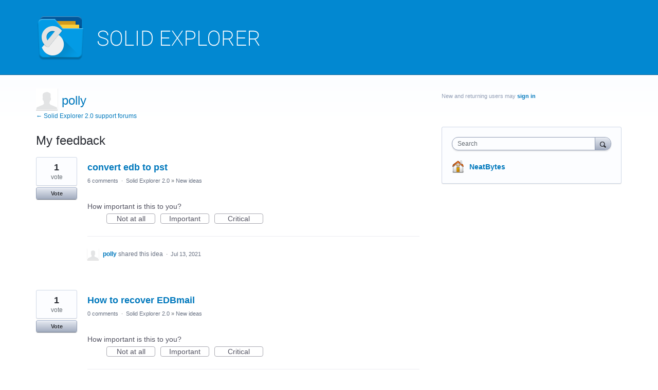

--- FILE ---
content_type: application/javascript; charset=utf-8
request_url: https://by2.uservoice.com/t2/235202/portal/track.js?_=1769249267818&s=0&c=__uvSessionData0
body_size: -42
content:
__uvSessionData0({"uvts":"27f40b78-0725-4df1-588a-90517e133d5e"});